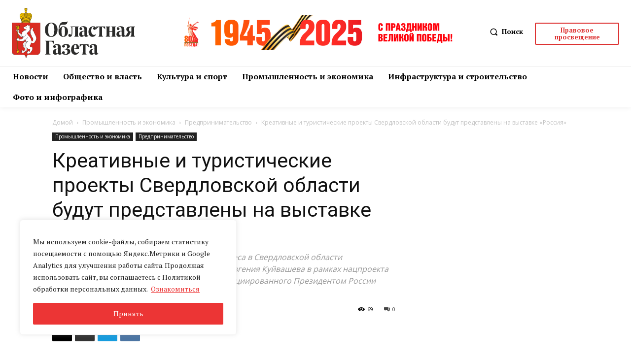

--- FILE ---
content_type: text/html; charset=UTF-8
request_url: https://oblgazeta.ru/wp-admin/admin-ajax.php?td_theme_name=Newspaper&v=12.7.1
body_size: -131
content:
{"37423":69}